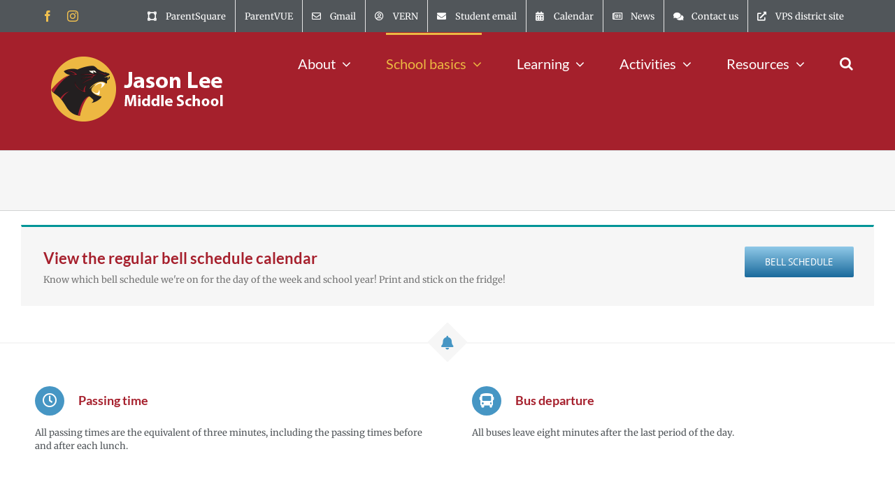

--- FILE ---
content_type: application/javascript; charset=UTF-8
request_url: https://jlee.vansd.org/cdn-cgi/challenge-platform/scripts/jsd/main.js
body_size: 4578
content:
window._cf_chl_opt={VnHPF6:'b'};~function(f5,j,E,S,G,z,W,c){f5=N,function(J,L,fs,f4,M,k){for(fs={J:485,L:539,M:511,k:587,d:582,l:576,Q:581,B:563,A:572,a:533},f4=N,M=J();!![];)try{if(k=parseInt(f4(fs.J))/1+parseInt(f4(fs.L))/2*(-parseInt(f4(fs.M))/3)+-parseInt(f4(fs.k))/4*(-parseInt(f4(fs.d))/5)+-parseInt(f4(fs.l))/6+-parseInt(f4(fs.Q))/7*(-parseInt(f4(fs.B))/8)+parseInt(f4(fs.A))/9+-parseInt(f4(fs.a))/10,L===k)break;else M.push(M.shift())}catch(d){M.push(M.shift())}}(f,339653),j=this||self,E=j[f5(481)],S=function(fk,fu,fq,fZ,fR,f6,L,M,k){return fk={J:586,L:528},fu={J:505,L:592,M:505,k:524,d:493,l:592,Q:505},fq={J:543},fZ={J:501},fR={J:543,L:493,M:551,k:525,d:492,l:551,Q:525,B:501,A:592,a:592,x:592,U:501,g:592,i:505,b:592,m:505,O:551,K:525,n:501,F:501,o:592,H:524},f6=f5,L=String[f6(fk.J)],M={'h':function(d,fT){return fT={J:531,L:493},null==d?'':M.g(d,6,function(l,f7){return f7=N,f7(fT.J)[f7(fT.L)](l)})},'g':function(Q,B,A,f8,x,U,i,O,K,F,o,H,V,Y,f0,f1,f2,f3){if(f8=f6,null==Q)return'';for(U={},i={},O='',K=2,F=3,o=2,H=[],V=0,Y=0,f0=0;f0<Q[f8(fR.J)];f0+=1)if(f1=Q[f8(fR.L)](f0),Object[f8(fR.M)][f8(fR.k)][f8(fR.d)](U,f1)||(U[f1]=F++,i[f1]=!0),f2=O+f1,Object[f8(fR.l)][f8(fR.k)][f8(fR.d)](U,f2))O=f2;else{if(Object[f8(fR.M)][f8(fR.Q)][f8(fR.d)](i,O)){if(256>O[f8(fR.B)](0)){for(x=0;x<o;V<<=1,B-1==Y?(Y=0,H[f8(fR.A)](A(V)),V=0):Y++,x++);for(f3=O[f8(fR.B)](0),x=0;8>x;V=V<<1.58|f3&1.87,Y==B-1?(Y=0,H[f8(fR.a)](A(V)),V=0):Y++,f3>>=1,x++);}else{for(f3=1,x=0;x<o;V=V<<1.56|f3,B-1==Y?(Y=0,H[f8(fR.x)](A(V)),V=0):Y++,f3=0,x++);for(f3=O[f8(fR.U)](0),x=0;16>x;V=V<<1.69|1.19&f3,Y==B-1?(Y=0,H[f8(fR.g)](A(V)),V=0):Y++,f3>>=1,x++);}K--,0==K&&(K=Math[f8(fR.i)](2,o),o++),delete i[O]}else for(f3=U[O],x=0;x<o;V=V<<1.97|f3&1.06,B-1==Y?(Y=0,H[f8(fR.b)](A(V)),V=0):Y++,f3>>=1,x++);O=(K--,0==K&&(K=Math[f8(fR.m)](2,o),o++),U[f2]=F++,String(f1))}if(O!==''){if(Object[f8(fR.O)][f8(fR.K)][f8(fR.d)](i,O)){if(256>O[f8(fR.U)](0)){for(x=0;x<o;V<<=1,B-1==Y?(Y=0,H[f8(fR.a)](A(V)),V=0):Y++,x++);for(f3=O[f8(fR.n)](0),x=0;8>x;V=f3&1|V<<1,Y==B-1?(Y=0,H[f8(fR.A)](A(V)),V=0):Y++,f3>>=1,x++);}else{for(f3=1,x=0;x<o;V=V<<1|f3,B-1==Y?(Y=0,H[f8(fR.g)](A(V)),V=0):Y++,f3=0,x++);for(f3=O[f8(fR.F)](0),x=0;16>x;V=f3&1.25|V<<1,B-1==Y?(Y=0,H[f8(fR.b)](A(V)),V=0):Y++,f3>>=1,x++);}K--,0==K&&(K=Math[f8(fR.m)](2,o),o++),delete i[O]}else for(f3=U[O],x=0;x<o;V=1.11&f3|V<<1,B-1==Y?(Y=0,H[f8(fR.A)](A(V)),V=0):Y++,f3>>=1,x++);K--,0==K&&o++}for(f3=2,x=0;x<o;V=V<<1|f3&1,Y==B-1?(Y=0,H[f8(fR.b)](A(V)),V=0):Y++,f3>>=1,x++);for(;;)if(V<<=1,Y==B-1){H[f8(fR.o)](A(V));break}else Y++;return H[f8(fR.H)]('')},'j':function(d,f9){return f9=f6,d==null?'':d==''?null:M.i(d[f9(fq.J)],32768,function(l,ff){return ff=f9,d[ff(fZ.J)](l)})},'i':function(Q,B,A,fN,x,U,i,O,K,F,o,H,V,Y,f0,f1,f3,f2){for(fN=f6,x=[],U=4,i=4,O=3,K=[],H=A(0),V=B,Y=1,F=0;3>F;x[F]=F,F+=1);for(f0=0,f1=Math[fN(fu.J)](2,2),o=1;o!=f1;f2=V&H,V>>=1,V==0&&(V=B,H=A(Y++)),f0|=(0<f2?1:0)*o,o<<=1);switch(f0){case 0:for(f0=0,f1=Math[fN(fu.J)](2,8),o=1;o!=f1;f2=V&H,V>>=1,0==V&&(V=B,H=A(Y++)),f0|=(0<f2?1:0)*o,o<<=1);f3=L(f0);break;case 1:for(f0=0,f1=Math[fN(fu.J)](2,16),o=1;o!=f1;f2=H&V,V>>=1,V==0&&(V=B,H=A(Y++)),f0|=o*(0<f2?1:0),o<<=1);f3=L(f0);break;case 2:return''}for(F=x[3]=f3,K[fN(fu.L)](f3);;){if(Y>Q)return'';for(f0=0,f1=Math[fN(fu.J)](2,O),o=1;o!=f1;f2=V&H,V>>=1,V==0&&(V=B,H=A(Y++)),f0|=(0<f2?1:0)*o,o<<=1);switch(f3=f0){case 0:for(f0=0,f1=Math[fN(fu.M)](2,8),o=1;o!=f1;f2=H&V,V>>=1,0==V&&(V=B,H=A(Y++)),f0|=o*(0<f2?1:0),o<<=1);x[i++]=L(f0),f3=i-1,U--;break;case 1:for(f0=0,f1=Math[fN(fu.M)](2,16),o=1;f1!=o;f2=H&V,V>>=1,V==0&&(V=B,H=A(Y++)),f0|=(0<f2?1:0)*o,o<<=1);x[i++]=L(f0),f3=i-1,U--;break;case 2:return K[fN(fu.k)]('')}if(0==U&&(U=Math[fN(fu.M)](2,O),O++),x[f3])f3=x[f3];else if(i===f3)f3=F+F[fN(fu.d)](0);else return null;K[fN(fu.l)](f3),x[i++]=F+f3[fN(fu.d)](0),U--,F=f3,0==U&&(U=Math[fN(fu.Q)](2,O),O++)}}},k={},k[f6(fk.L)]=M.h,k}(),G={},G[f5(521)]='o',G[f5(522)]='s',G[f5(488)]='u',G[f5(516)]='z',G[f5(509)]='n',G[f5(559)]='I',G[f5(558)]='b',z=G,j[f5(548)]=function(J,L,M,Q,fx,fa,fA,fj,A,x,U,g,i,O){if(fx={J:560,L:534,M:562,k:534,d:515,l:491,Q:504,B:487,A:478,a:543,x:482,U:514},fa={J:583,L:543,M:479},fA={J:551,L:525,M:492,k:592},fj=f5,null===L||void 0===L)return Q;for(A=I(L),J[fj(fx.J)][fj(fx.L)]&&(A=A[fj(fx.M)](J[fj(fx.J)][fj(fx.k)](L))),A=J[fj(fx.d)][fj(fx.l)]&&J[fj(fx.Q)]?J[fj(fx.d)][fj(fx.l)](new J[(fj(fx.Q))](A)):function(K,fE,F){for(fE=fj,K[fE(fa.J)](),F=0;F<K[fE(fa.L)];K[F]===K[F+1]?K[fE(fa.M)](F+1,1):F+=1);return K}(A),x='nAsAaAb'.split('A'),x=x[fj(fx.B)][fj(fx.A)](x),U=0;U<A[fj(fx.a)];g=A[U],i=C(J,L,g),x(i)?(O=i==='s'&&!J[fj(fx.x)](L[g]),fj(fx.U)===M+g?B(M+g,i):O||B(M+g,L[g])):B(M+g,i),U++);return Q;function B(K,F,fM){fM=N,Object[fM(fA.J)][fM(fA.L)][fM(fA.M)](Q,F)||(Q[F]=[]),Q[F][fM(fA.k)](K)}},W=f5(517)[f5(556)](';'),c=W[f5(487)][f5(478)](W),j[f5(536)]=function(J,L,fg,fS,M,k,l,Q){for(fg={J:554,L:543,M:543,k:578,d:592,l:546},fS=f5,M=Object[fS(fg.J)](L),k=0;k<M[fS(fg.L)];k++)if(l=M[k],'f'===l&&(l='N'),J[l]){for(Q=0;Q<L[M[k]][fS(fg.M)];-1===J[l][fS(fg.k)](L[M[k]][Q])&&(c(L[M[k]][Q])||J[l][fS(fg.d)]('o.'+L[M[k]][Q])),Q++);}else J[l]=L[M[k]][fS(fg.l)](function(B){return'o.'+B})},R();function R(fv,fY,fV,fc,J,L,M,k,d){if(fv={J:513,L:566,M:570,k:495,d:573,l:573,Q:565,B:549,A:549},fY={J:570,L:495,M:549},fV={J:593},fc=f5,J=j[fc(fv.J)],!J)return;if(!s())return;(L=![],M=J[fc(fv.L)]===!![],k=function(fe,l){if(fe=fc,!L){if(L=!![],!s())return;l=e(),T(l.r,function(Q){Z(J,Q)}),l.e&&y(fe(fV.J),l.e)}},E[fc(fv.M)]!==fc(fv.k))?k():j[fc(fv.d)]?E[fc(fv.l)](fc(fv.Q),k):(d=E[fc(fv.B)]||function(){},E[fc(fv.A)]=function(fX){fX=fc,d(),E[fX(fY.J)]!==fX(fY.L)&&(E[fX(fY.M)]=d,k())})}function f(N1){return N1='1056494odwObX,chctx,jsd,BHcSU3,length,clientInformation,toString,map,contentWindow,BAnB4,onreadystatechange,createElement,prototype,send,detail,keys,/cdn-cgi/challenge-platform/h/,split,contentDocument,boolean,bigint,Object,now,concat,8kerMpB,[native code],DOMContentLoaded,api,random,timeout,errorInfoObject,readyState,appendChild,1787508uvkfpV,addEventListener,mAxV0,VnHPF6,2540766BLtTbc,tabIndex,indexOf,xhr-error,style,1793589OYHlnF,10LwyGBy,sort,onload,open,fromCharCode,1054756CEtvbz,NUDr6,msg,sid,stringify,push,error on cf_chl_props,chlApiRumWidgetAgeMs,error,bind,splice,status,document,isNaN,http-code:,chlApiClientVersion,603742knKrxB,/jsd/oneshot/13c98df4ef2d/0.2823919105155093:1764169966:e6N6h5p1GY3c_fiqqcrCCiTa0asdJfmZTS7OCqXMsUU/,includes,undefined,getPrototypeOf,navigator,from,call,charAt,chlApiSitekey,loading,POST,cloudflare-invisible,onerror,iframe,ontimeout,charCodeAt,XMLHttpRequest,function,Set,pow,/b/ov1/0.2823919105155093:1764169966:e6N6h5p1GY3c_fiqqcrCCiTa0asdJfmZTS7OCqXMsUU/,Function,catch,number,/invisible/jsd,3RwECrb,display: none,__CF$cv$params,d.cookie,Array,symbol,_cf_chl_opt;WVJdi2;tGfE6;eHFr4;rZpcH7;DMab5;uBWD2;TZOO6;NFIEc5;SBead5;rNss8;ssnu4;WlNXb1;QNPd6;BAnB4;Jxahl3;fLDZ5;fAvt5,removeChild,success,floor,object,string,parent,join,hasOwnProperty,wfJU3,postMessage,YhBa,_cf_chl_opt,source,+3hbMz5v0mcOPpSa-AdKQNkYu4HDjyRZBIf9$oUt18leVXCnEJrxwTgiGF6WsLq72,chlApiUrl,2945980gSFeHV,getOwnPropertyNames,event,Jxahl3,isArray,body'.split(','),f=function(){return N1},f()}function T(J,L,fw,fn,fK,fO,fD,M,k){fw={J:513,L:502,M:585,k:496,d:555,l:529,Q:575,B:486,A:566,a:568,x:500,U:584,g:498,i:552,b:528,m:591},fn={J:579},fK={J:480,L:480,M:519,k:483,d:480},fO={J:568},fD=f5,M=j[fD(fw.J)],k=new j[(fD(fw.L))](),k[fD(fw.M)](fD(fw.k),fD(fw.d)+j[fD(fw.l)][fD(fw.Q)]+fD(fw.B)+M.r),M[fD(fw.A)]&&(k[fD(fw.a)]=5e3,k[fD(fw.x)]=function(ft){ft=fD,L(ft(fO.J))}),k[fD(fw.U)]=function(fC){fC=fD,k[fC(fK.J)]>=200&&k[fC(fK.L)]<300?L(fC(fK.M)):L(fC(fK.k)+k[fC(fK.d)])},k[fD(fw.g)]=function(fI){fI=fD,L(fI(fn.J))},k[fD(fw.i)](S[fD(fw.b)](JSON[fD(fw.m)](J)))}function X(J,fb,fG){return fb={J:567},fG=f5,Math[fG(fb.J)]()<J}function s(fm,fz,J,L,M,k){return fm={J:513,L:520,M:520,k:561},fz=f5,J=j[fz(fm.J)],L=3600,M=Math[fz(fm.L)](+atob(J.t)),k=Math[fz(fm.M)](Date[fz(fm.k)]()/1e3),k-M>L?![]:!![]}function Z(M,k,N0,fr,d,l,Q){if(N0={J:497,L:566,M:519,k:530,d:590,l:535,Q:519,B:523,A:527,a:530,x:590,U:535,g:477,i:553,b:523},fr=f5,d=fr(N0.J),!M[fr(N0.L)])return;k===fr(N0.M)?(l={},l[fr(N0.k)]=d,l[fr(N0.d)]=M.r,l[fr(N0.l)]=fr(N0.Q),j[fr(N0.B)][fr(N0.A)](l,'*')):(Q={},Q[fr(N0.a)]=d,Q[fr(N0.x)]=M.r,Q[fr(N0.U)]=fr(N0.g),Q[fr(N0.i)]=k,j[fr(N0.b)][fr(N0.A)](Q,'*'))}function I(J,fB,fL,L){for(fB={J:562,L:554,M:489},fL=f5,L=[];null!==J;L=L[fL(fB.J)](Object[fL(fB.L)](J)),J=Object[fL(fB.M)](J));return L}function e(fi,fp,M,k,d,l,Q){fp=(fi={J:550,L:499,M:580,k:512,d:577,l:538,Q:571,B:547,A:544,a:490,x:557,U:518},f5);try{return M=E[fp(fi.J)](fp(fi.L)),M[fp(fi.M)]=fp(fi.k),M[fp(fi.d)]='-1',E[fp(fi.l)][fp(fi.Q)](M),k=M[fp(fi.B)],d={},d=BAnB4(k,k,'',d),d=BAnB4(k,k[fp(fi.A)]||k[fp(fi.a)],'n.',d),d=BAnB4(k,M[fp(fi.x)],'d.',d),E[fp(fi.l)][fp(fi.U)](M),l={},l.r=d,l.e=null,l}catch(B){return Q={},Q.r={},Q.e=B,Q}}function N(J,P,L){return L=f(),N=function(M,j,E){return M=M-476,E=L[M],E},N(J,P)}function D(J,L,fd,fJ){return fd={J:507,L:551,M:545,k:492,d:578,l:564},fJ=f5,L instanceof J[fJ(fd.J)]&&0<J[fJ(fd.J)][fJ(fd.L)][fJ(fd.M)][fJ(fd.k)](L)[fJ(fd.d)](fJ(fd.l))}function y(k,d,fo,fW,l,Q,B,A,a,x,U,g){if(fo={J:589,L:477,M:513,k:555,d:529,l:575,Q:506,B:510,A:502,a:585,x:496,U:568,g:500,i:494,b:526,m:532,O:588,K:476,n:542,F:484,o:574,H:569,V:540,h:530,Y:541,v:552,f0:528},fW=f5,!X(.01))return![];Q=(l={},l[fW(fo.J)]=k,l[fW(fo.L)]=d,l);try{B=j[fW(fo.M)],A=fW(fo.k)+j[fW(fo.d)][fW(fo.l)]+fW(fo.Q)+B.r+fW(fo.B),a=new j[(fW(fo.A))](),a[fW(fo.a)](fW(fo.x),A),a[fW(fo.U)]=2500,a[fW(fo.g)]=function(){},x={},x[fW(fo.i)]=j[fW(fo.d)][fW(fo.b)],x[fW(fo.m)]=j[fW(fo.d)][fW(fo.O)],x[fW(fo.K)]=j[fW(fo.d)][fW(fo.n)],x[fW(fo.F)]=j[fW(fo.d)][fW(fo.o)],U=x,g={},g[fW(fo.H)]=Q,g[fW(fo.V)]=U,g[fW(fo.h)]=fW(fo.Y),a[fW(fo.v)](S[fW(fo.f0)](g))}catch(i){}}function C(J,L,M,fQ,fP,k){fP=(fQ={J:508,L:515,M:537,k:503},f5);try{return L[M][fP(fQ.J)](function(){}),'p'}catch(l){}try{if(L[M]==null)return void 0===L[M]?'u':'x'}catch(Q){return'i'}return J[fP(fQ.L)][fP(fQ.M)](L[M])?'a':L[M]===J[fP(fQ.L)]?'p5':!0===L[M]?'T':L[M]===!1?'F':(k=typeof L[M],fP(fQ.k)==k?D(J,L[M])?'N':'f':z[k]||'?')}}()